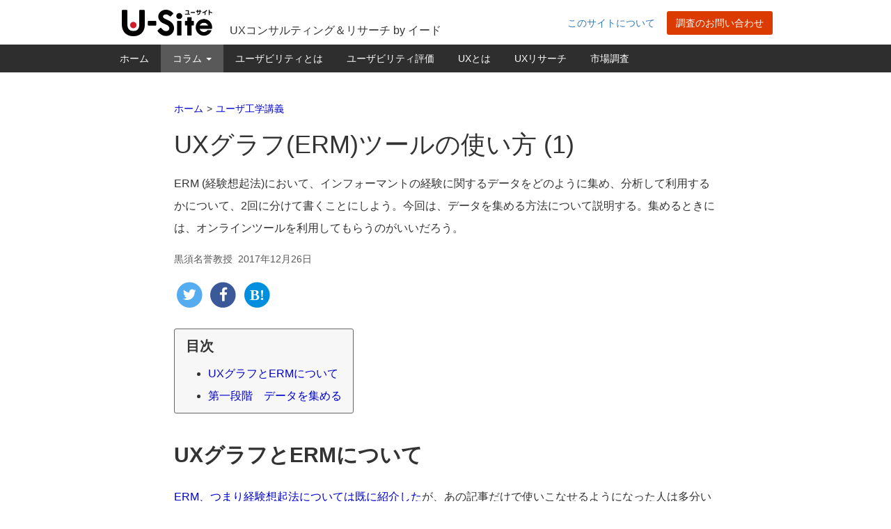

--- FILE ---
content_type: text/html; charset=UTF-8
request_url: https://u-site.jp/lecture/ux-graph-tool-1
body_size: 60219
content:
<!DOCTYPE html>
<html lang="ja">
<head>
<meta name="viewport" content="width=1024" />
<meta http-equiv="Content-Type" content="text/html; charset=UTF-8" />
<title>UXグラフ(ERM)ツールの使い方 (1) &#8211; U-Site</title>
<!-- Google Tag Manager -->
<script>(function(w,d,s,l,i){w[l]=w[l]||[];w[l].push({'gtm.start':
new Date().getTime(),event:'gtm.js'});var f=d.getElementsByTagName(s)[0],
j=d.createElement(s),dl=l!='dataLayer'?'&l='+l:'';j.async=true;j.src=
'https://www.googletagmanager.com/gtm.js?id='+i+dl;f.parentNode.insertBefore(j,f);
})(window,document,'script','dataLayer','GTM-T759T9N');</script>
<!-- End Google Tag Manager -->
<link rel="apple-touch-icon" href="https://u-site.jp/wp-content/themes/usite/images/apple-touch-icon.png" />
<link rel="apple-touch-icon" href="https://u-site.jp/wp-content/themes/usite/images/apple-touch-icon-precomposed.png" />
<link rel="apple-touch-icon" sizes="120x120" href="https://u-site.jp/wp-content/themes/usite/images/apple-touch-icon-120x120.png" />
<link rel="apple-touch-icon" sizes="120x120" href="https://u-site.jp/wp-content/themes/usite/images/apple-touch-icon-120x120-precomposed.png" />
<meta name="twitter:card" content="summary_large_image" />
<meta name="twitter:site" content="@usabilityjp" />
<meta name="twitter:creator" content="@usabilityjp">
<meta name="twitter:domain" content="u-site.jp" />
<meta property="fb:admins" content="100004912140099" />
<meta property="og:site_name" content="U-Site" />
<meta property="og:type" content="article" />
<meta name="twitter:title" content="UXグラフ(ERM)ツールの使い方 (1)" />
<meta property="og:title" content="UXグラフ(ERM)ツールの使い方 (1)" />
<meta property="og:image" content="https://u-site.jp/wp-content/uploads/2017/12/image1.png" />
<meta name="twitter:image:src" content="https://u-site.jp/wp-content/uploads/2017/12/image1.png">
<meta property="og:url" content="https://u-site.jp/lecture/ux-graph-tool-1" />
<meta name="twitter:description" content="ERM (経験想起法)において、インフォーマントの経験に関するデータをどのように集め、分析して利用するかについて、2回に分けて書くことにしよう。今回は、データを集める方法について説明する。集めるときには、オンラインツールを利用してもらうのがいいだろう。" />
<meta property="og:description" content="ERM (経験想起法)において、インフォーマントの経験に関するデータをどのように集め、分析して利用するかについて、2回に分けて書くことにしよう。今回は、データを集める方法について説明する。集めるときには、オンラインツールを利用してもらうのがいいだろう。" />

<meta name="format-detection" content="telephone=no" />

<meta name='robots' content='max-image-preview:large' />
	<style>img:is([sizes="auto" i], [sizes^="auto," i]) { contain-intrinsic-size: 3000px 1500px }</style>
	<link rel='dns-prefetch' href='//code.jquery.com' />
<link rel='dns-prefetch' href='//netdna.bootstrapcdn.com' />
<script type="text/javascript" id="wpp-js" src="https://u-site.jp/wp-content/plugins/wordpress-popular-posts/assets/js/wpp.min.js?ver=7.3.6" data-sampling="1" data-sampling-rate="100" data-api-url="https://u-site.jp/wp-json/wordpress-popular-posts" data-post-id="9175" data-token="d5e418b839" data-lang="0" data-debug="0"></script>
<link rel='stylesheet' id='wp-block-library-css' href='https://u-site.jp/wp-includes/css/dist/block-library/style.min.css?ver=1766471133' type='text/css' media='all' />
<style id='classic-theme-styles-inline-css' type='text/css'>
/*! This file is auto-generated */
.wp-block-button__link{color:#fff;background-color:#32373c;border-radius:9999px;box-shadow:none;text-decoration:none;padding:calc(.667em + 2px) calc(1.333em + 2px);font-size:1.125em}.wp-block-file__button{background:#32373c;color:#fff;text-decoration:none}
</style>
<style id='safe-svg-svg-icon-style-inline-css' type='text/css'>
.safe-svg-cover{text-align:center}.safe-svg-cover .safe-svg-inside{display:inline-block;max-width:100%}.safe-svg-cover svg{fill:currentColor;height:100%;max-height:100%;max-width:100%;width:100%}

</style>
<style id='global-styles-inline-css' type='text/css'>
:root{--wp--preset--aspect-ratio--square: 1;--wp--preset--aspect-ratio--4-3: 4/3;--wp--preset--aspect-ratio--3-4: 3/4;--wp--preset--aspect-ratio--3-2: 3/2;--wp--preset--aspect-ratio--2-3: 2/3;--wp--preset--aspect-ratio--16-9: 16/9;--wp--preset--aspect-ratio--9-16: 9/16;--wp--preset--color--black: #000000;--wp--preset--color--cyan-bluish-gray: #abb8c3;--wp--preset--color--white: #ffffff;--wp--preset--color--pale-pink: #f78da7;--wp--preset--color--vivid-red: #cf2e2e;--wp--preset--color--luminous-vivid-orange: #ff6900;--wp--preset--color--luminous-vivid-amber: #fcb900;--wp--preset--color--light-green-cyan: #7bdcb5;--wp--preset--color--vivid-green-cyan: #00d084;--wp--preset--color--pale-cyan-blue: #8ed1fc;--wp--preset--color--vivid-cyan-blue: #0693e3;--wp--preset--color--vivid-purple: #9b51e0;--wp--preset--gradient--vivid-cyan-blue-to-vivid-purple: linear-gradient(135deg,rgba(6,147,227,1) 0%,rgb(155,81,224) 100%);--wp--preset--gradient--light-green-cyan-to-vivid-green-cyan: linear-gradient(135deg,rgb(122,220,180) 0%,rgb(0,208,130) 100%);--wp--preset--gradient--luminous-vivid-amber-to-luminous-vivid-orange: linear-gradient(135deg,rgba(252,185,0,1) 0%,rgba(255,105,0,1) 100%);--wp--preset--gradient--luminous-vivid-orange-to-vivid-red: linear-gradient(135deg,rgba(255,105,0,1) 0%,rgb(207,46,46) 100%);--wp--preset--gradient--very-light-gray-to-cyan-bluish-gray: linear-gradient(135deg,rgb(238,238,238) 0%,rgb(169,184,195) 100%);--wp--preset--gradient--cool-to-warm-spectrum: linear-gradient(135deg,rgb(74,234,220) 0%,rgb(151,120,209) 20%,rgb(207,42,186) 40%,rgb(238,44,130) 60%,rgb(251,105,98) 80%,rgb(254,248,76) 100%);--wp--preset--gradient--blush-light-purple: linear-gradient(135deg,rgb(255,206,236) 0%,rgb(152,150,240) 100%);--wp--preset--gradient--blush-bordeaux: linear-gradient(135deg,rgb(254,205,165) 0%,rgb(254,45,45) 50%,rgb(107,0,62) 100%);--wp--preset--gradient--luminous-dusk: linear-gradient(135deg,rgb(255,203,112) 0%,rgb(199,81,192) 50%,rgb(65,88,208) 100%);--wp--preset--gradient--pale-ocean: linear-gradient(135deg,rgb(255,245,203) 0%,rgb(182,227,212) 50%,rgb(51,167,181) 100%);--wp--preset--gradient--electric-grass: linear-gradient(135deg,rgb(202,248,128) 0%,rgb(113,206,126) 100%);--wp--preset--gradient--midnight: linear-gradient(135deg,rgb(2,3,129) 0%,rgb(40,116,252) 100%);--wp--preset--font-size--small: 13px;--wp--preset--font-size--medium: 20px;--wp--preset--font-size--large: 36px;--wp--preset--font-size--x-large: 42px;--wp--preset--spacing--20: 0.44rem;--wp--preset--spacing--30: 0.67rem;--wp--preset--spacing--40: 1rem;--wp--preset--spacing--50: 1.5rem;--wp--preset--spacing--60: 2.25rem;--wp--preset--spacing--70: 3.38rem;--wp--preset--spacing--80: 5.06rem;--wp--preset--shadow--natural: 6px 6px 9px rgba(0, 0, 0, 0.2);--wp--preset--shadow--deep: 12px 12px 50px rgba(0, 0, 0, 0.4);--wp--preset--shadow--sharp: 6px 6px 0px rgba(0, 0, 0, 0.2);--wp--preset--shadow--outlined: 6px 6px 0px -3px rgba(255, 255, 255, 1), 6px 6px rgba(0, 0, 0, 1);--wp--preset--shadow--crisp: 6px 6px 0px rgba(0, 0, 0, 1);}:where(.is-layout-flex){gap: 0.5em;}:where(.is-layout-grid){gap: 0.5em;}body .is-layout-flex{display: flex;}.is-layout-flex{flex-wrap: wrap;align-items: center;}.is-layout-flex > :is(*, div){margin: 0;}body .is-layout-grid{display: grid;}.is-layout-grid > :is(*, div){margin: 0;}:where(.wp-block-columns.is-layout-flex){gap: 2em;}:where(.wp-block-columns.is-layout-grid){gap: 2em;}:where(.wp-block-post-template.is-layout-flex){gap: 1.25em;}:where(.wp-block-post-template.is-layout-grid){gap: 1.25em;}.has-black-color{color: var(--wp--preset--color--black) !important;}.has-cyan-bluish-gray-color{color: var(--wp--preset--color--cyan-bluish-gray) !important;}.has-white-color{color: var(--wp--preset--color--white) !important;}.has-pale-pink-color{color: var(--wp--preset--color--pale-pink) !important;}.has-vivid-red-color{color: var(--wp--preset--color--vivid-red) !important;}.has-luminous-vivid-orange-color{color: var(--wp--preset--color--luminous-vivid-orange) !important;}.has-luminous-vivid-amber-color{color: var(--wp--preset--color--luminous-vivid-amber) !important;}.has-light-green-cyan-color{color: var(--wp--preset--color--light-green-cyan) !important;}.has-vivid-green-cyan-color{color: var(--wp--preset--color--vivid-green-cyan) !important;}.has-pale-cyan-blue-color{color: var(--wp--preset--color--pale-cyan-blue) !important;}.has-vivid-cyan-blue-color{color: var(--wp--preset--color--vivid-cyan-blue) !important;}.has-vivid-purple-color{color: var(--wp--preset--color--vivid-purple) !important;}.has-black-background-color{background-color: var(--wp--preset--color--black) !important;}.has-cyan-bluish-gray-background-color{background-color: var(--wp--preset--color--cyan-bluish-gray) !important;}.has-white-background-color{background-color: var(--wp--preset--color--white) !important;}.has-pale-pink-background-color{background-color: var(--wp--preset--color--pale-pink) !important;}.has-vivid-red-background-color{background-color: var(--wp--preset--color--vivid-red) !important;}.has-luminous-vivid-orange-background-color{background-color: var(--wp--preset--color--luminous-vivid-orange) !important;}.has-luminous-vivid-amber-background-color{background-color: var(--wp--preset--color--luminous-vivid-amber) !important;}.has-light-green-cyan-background-color{background-color: var(--wp--preset--color--light-green-cyan) !important;}.has-vivid-green-cyan-background-color{background-color: var(--wp--preset--color--vivid-green-cyan) !important;}.has-pale-cyan-blue-background-color{background-color: var(--wp--preset--color--pale-cyan-blue) !important;}.has-vivid-cyan-blue-background-color{background-color: var(--wp--preset--color--vivid-cyan-blue) !important;}.has-vivid-purple-background-color{background-color: var(--wp--preset--color--vivid-purple) !important;}.has-black-border-color{border-color: var(--wp--preset--color--black) !important;}.has-cyan-bluish-gray-border-color{border-color: var(--wp--preset--color--cyan-bluish-gray) !important;}.has-white-border-color{border-color: var(--wp--preset--color--white) !important;}.has-pale-pink-border-color{border-color: var(--wp--preset--color--pale-pink) !important;}.has-vivid-red-border-color{border-color: var(--wp--preset--color--vivid-red) !important;}.has-luminous-vivid-orange-border-color{border-color: var(--wp--preset--color--luminous-vivid-orange) !important;}.has-luminous-vivid-amber-border-color{border-color: var(--wp--preset--color--luminous-vivid-amber) !important;}.has-light-green-cyan-border-color{border-color: var(--wp--preset--color--light-green-cyan) !important;}.has-vivid-green-cyan-border-color{border-color: var(--wp--preset--color--vivid-green-cyan) !important;}.has-pale-cyan-blue-border-color{border-color: var(--wp--preset--color--pale-cyan-blue) !important;}.has-vivid-cyan-blue-border-color{border-color: var(--wp--preset--color--vivid-cyan-blue) !important;}.has-vivid-purple-border-color{border-color: var(--wp--preset--color--vivid-purple) !important;}.has-vivid-cyan-blue-to-vivid-purple-gradient-background{background: var(--wp--preset--gradient--vivid-cyan-blue-to-vivid-purple) !important;}.has-light-green-cyan-to-vivid-green-cyan-gradient-background{background: var(--wp--preset--gradient--light-green-cyan-to-vivid-green-cyan) !important;}.has-luminous-vivid-amber-to-luminous-vivid-orange-gradient-background{background: var(--wp--preset--gradient--luminous-vivid-amber-to-luminous-vivid-orange) !important;}.has-luminous-vivid-orange-to-vivid-red-gradient-background{background: var(--wp--preset--gradient--luminous-vivid-orange-to-vivid-red) !important;}.has-very-light-gray-to-cyan-bluish-gray-gradient-background{background: var(--wp--preset--gradient--very-light-gray-to-cyan-bluish-gray) !important;}.has-cool-to-warm-spectrum-gradient-background{background: var(--wp--preset--gradient--cool-to-warm-spectrum) !important;}.has-blush-light-purple-gradient-background{background: var(--wp--preset--gradient--blush-light-purple) !important;}.has-blush-bordeaux-gradient-background{background: var(--wp--preset--gradient--blush-bordeaux) !important;}.has-luminous-dusk-gradient-background{background: var(--wp--preset--gradient--luminous-dusk) !important;}.has-pale-ocean-gradient-background{background: var(--wp--preset--gradient--pale-ocean) !important;}.has-electric-grass-gradient-background{background: var(--wp--preset--gradient--electric-grass) !important;}.has-midnight-gradient-background{background: var(--wp--preset--gradient--midnight) !important;}.has-small-font-size{font-size: var(--wp--preset--font-size--small) !important;}.has-medium-font-size{font-size: var(--wp--preset--font-size--medium) !important;}.has-large-font-size{font-size: var(--wp--preset--font-size--large) !important;}.has-x-large-font-size{font-size: var(--wp--preset--font-size--x-large) !important;}
:where(.wp-block-post-template.is-layout-flex){gap: 1.25em;}:where(.wp-block-post-template.is-layout-grid){gap: 1.25em;}
:where(.wp-block-columns.is-layout-flex){gap: 2em;}:where(.wp-block-columns.is-layout-grid){gap: 2em;}
:root :where(.wp-block-pullquote){font-size: 1.5em;line-height: 1.6;}
</style>
<link rel='stylesheet' id='wordpress-popular-posts-css-css' href='https://u-site.jp/wp-content/plugins/wordpress-popular-posts/assets/css/wpp.css?ver=7.3.6' type='text/css' media='all' />
<link rel='stylesheet' id='bootstrap-style-css' href='https://u-site.jp/wp-content/themes/usite/css/bootstrap.min.css' type='text/css' media='all' />
<link rel='stylesheet' id='fontawesome-style-css' href='//netdna.bootstrapcdn.com/font-awesome/4.3.0/css/font-awesome.min.css' type='text/css' media='all' />
<link rel='stylesheet' id='usite-screen-style-css' href='https://u-site.jp/wp-content/themes/usite/style.css?ver=1766471133' type='text/css' media='screen' />
<link rel='stylesheet' id='navbar-style-css' href='https://u-site.jp/wp-content/themes/usite/css/navbar.css' type='text/css' media='all' />
<link rel='stylesheet' id='article-role-main-css' href='https://u-site.jp/wp-content/themes/usite/css/article-role-main.css?ver=1707815951' type='text/css' media='all' />
<link rel="canonical" href="https://u-site.jp/lecture/ux-graph-tool-1" />
<link rel="alternate" title="oEmbed (JSON)" type="application/json+oembed" href="https://u-site.jp/wp-json/oembed/1.0/embed?url=https%3A%2F%2Fu-site.jp%2Flecture%2Fux-graph-tool-1" />
<link rel="alternate" title="oEmbed (XML)" type="text/xml+oembed" href="https://u-site.jp/wp-json/oembed/1.0/embed?url=https%3A%2F%2Fu-site.jp%2Flecture%2Fux-graph-tool-1&#038;format=xml" />
            <style id="wpp-loading-animation-styles">@-webkit-keyframes bgslide{from{background-position-x:0}to{background-position-x:-200%}}@keyframes bgslide{from{background-position-x:0}to{background-position-x:-200%}}.wpp-widget-block-placeholder,.wpp-shortcode-placeholder{margin:0 auto;width:60px;height:3px;background:#dd3737;background:linear-gradient(90deg,#dd3737 0%,#571313 10%,#dd3737 100%);background-size:200% auto;border-radius:3px;-webkit-animation:bgslide 1s infinite linear;animation:bgslide 1s infinite linear}</style>
            <link rel="icon" href="https://u-site.jp/wp-content/uploads/2022/12/cropped-site-icon-32x32.png" sizes="32x32" />
<link rel="icon" href="https://u-site.jp/wp-content/uploads/2022/12/cropped-site-icon-192x192.png" sizes="192x192" />
<link rel="apple-touch-icon" href="https://u-site.jp/wp-content/uploads/2022/12/cropped-site-icon-180x180.png" />
<meta name="msapplication-TileImage" content="https://u-site.jp/wp-content/uploads/2022/12/cropped-site-icon-270x270.png" />


<link rel="alternate" type="application/rss+xml" title="RSS 2.0" href="https://u-site.jp/feed" />
<link rel="alternate" type="application/rss+xml" title="RDF/RSS 1.0" href="https://u-site.jp/feed/rdf" />
<link rel="alternate" type="application/atom+xml" title="Atom 0.3" href="https://u-site.jp/feed/atom" />

<link rel="icon" type="image/png" href="https://u-site.jp/wp-content/themes/usite/images/favicon.ico" />












<meta name="wpid" id="wpid" content="9175" />
<!-- 3.148.202.188 2026-01-22T22:46:02+00:00 -->
</head>
<body>
<!-- Google Tag Manager (noscript) -->
<noscript><iframe src="https://www.googletagmanager.com/ns.html?id=GTM-T759T9N"
height="0" width="0" style="display:none;visibility:hidden"></iframe></noscript>
<!-- End Google Tag Manager (noscript) -->
<header class="hidden-sm hidden-xs">
<div class="container">
	<div class="row">
		<div class="col-md-2">
			<a href="https://u-site.jp">			<img src="https://u-site.jp/wp-content/themes/usite/images/site-id.png" class="site-id" alt="U-Siteのトップページへ。" />
			</a>		</div><!-- /.col-md-2 -->
		<div class="col-md-5">
			<p class="tagline">			UXコンサルティング＆リサーチ by イード			</p>		</div><!-- /.col-md-5 -->
		<div class="site-meta col-md-5">
			<a href="/about/" class="btn">このサイトについて</a>			<a href="https://www.iid.co.jp/contact/usite_contact.html" class="inquiry btn btn-primary" title="株式会社イードへの調査のお問い合わせ" onclick="ga('send', 'event', 'headerButton', 'click', 'https://www.iid.co.jp/contact/usite_contact.html');">調査のお問い合わせ</a>
		</div><!-- /.site-meta -->
	</div><!-- /.row -->
</div><!-- /.container -->
</header><!-- End head -->

<nav class="navbar navbar-inverse navbar-static-top">
	<div class="container">
		<div class="navbar-header">
			<button type="button" class="navbar-toggle collapsed" data-toggle="collapse" data-target="#header-navbar-collapse">
				<span class="sr-only">Toggle navigation</span>
				<span class="icon-bar"></span>
				<span class="icon-bar"></span>
				<span class="icon-bar"></span>
			</button>
			<a class="navbar-brand visible-sm visible-xs" href="https://u-site.jp"><img src="https://u-site.jp/wp-content/themes/usite/images/site-id.png" alt="U-Siteホーム" /></a>
		</div>
<div id="header-navbar-collapse" class="collapse navbar-collapse navbar-ex1-collapse"><ul id="menu-global-nav" class="nav navbar-nav"><li itemscope="itemscope" itemtype="https://www.schema.org/SiteNavigationElement" id="menu-item-6438" class="menu-item menu-item-type-custom menu-item-object-custom menu-item-6438"><a title="ホーム" href="/">ホーム</a></li>
<li itemscope="itemscope" itemtype="https://www.schema.org/SiteNavigationElement" id="menu-item-9638" class="menu-item menu-item-type-custom menu-item-object-custom menu-item-has-children menu-item-9638 dropdown"><a title="コラム" href="#" data-toggle="dropdown" class="dropdown-toggle" aria-haspopup="true">コラム <span class="caret"></span></a>
<ul role="menu" class=" dropdown-menu" >
	<li itemscope="itemscope" itemtype="https://www.schema.org/SiteNavigationElement" id="menu-item-6647" class="menu-item menu-item-type-taxonomy menu-item-object-category menu-item-6647"><a title="Alertbox" href="https://u-site.jp/alertbox">Alertbox</a></li>
	<li itemscope="itemscope" itemtype="https://www.schema.org/SiteNavigationElement" id="menu-item-6648" class="menu-item menu-item-type-taxonomy menu-item-object-category current-post-ancestor current-menu-parent current-post-parent menu-item-6648"><a title="ユーザ工学講義" href="https://u-site.jp/lecture">ユーザ工学講義</a></li>
	<li itemscope="itemscope" itemtype="https://www.schema.org/SiteNavigationElement" id="menu-item-6646" class="menu-item menu-item-type-taxonomy menu-item-object-category menu-item-6646"><a title="実践HCD" href="https://u-site.jp/hcd-practices">実践HCD</a></li>
	<li itemscope="itemscope" itemtype="https://www.schema.org/SiteNavigationElement" id="menu-item-7421" class="menu-item menu-item-type-taxonomy menu-item-object-category menu-item-7421"><a title="定量アンケート調査" href="https://u-site.jp/survey">定量アンケート調査</a></li>
	<li itemscope="itemscope" itemtype="https://www.schema.org/SiteNavigationElement" id="menu-item-7693" class="menu-item menu-item-type-taxonomy menu-item-object-category menu-item-7693"><a title="海外とのかけ橋" href="https://u-site.jp/global">海外とのかけ橋</a></li>
</ul>
</li>
<li itemscope="itemscope" itemtype="https://www.schema.org/SiteNavigationElement" id="menu-item-8266" class="menu-item menu-item-type-post_type menu-item-object-page menu-item-8266"><a title="ユーザビリティとは" href="https://u-site.jp/usability">ユーザビリティとは</a></li>
<li itemscope="itemscope" itemtype="https://www.schema.org/SiteNavigationElement" id="menu-item-9930" class="menu-item menu-item-type-post_type menu-item-object-page menu-item-9930"><a title="ユーザビリティ評価" href="https://u-site.jp/usability/evaluation">ユーザビリティ評価</a></li>
<li itemscope="itemscope" itemtype="https://www.schema.org/SiteNavigationElement" id="menu-item-11758" class="menu-item menu-item-type-post_type menu-item-object-page menu-item-11758"><a title="UXとは" href="https://u-site.jp/ux">UXとは</a></li>
<li itemscope="itemscope" itemtype="https://www.schema.org/SiteNavigationElement" id="menu-item-12139" class="menu-item menu-item-type-post_type menu-item-object-page menu-item-12139"><a title="UXリサーチ" href="https://u-site.jp/ux/research">UXリサーチ</a></li>
<li itemscope="itemscope" itemtype="https://www.schema.org/SiteNavigationElement" id="menu-item-8267" class="menu-item menu-item-type-post_type menu-item-object-page menu-item-8267"><a title="市場調査" href="https://u-site.jp/research">市場調査</a></li>
</ul></div>	</div>
</nav>


<article role="main">
	<div class="container">
		<div class="row">
			<div class="col-md-10 col-md-offset-1">
				<header>
					<div class="breadcrumbs"><ol class="breadcrumb" itemscope itemtype="http://schema.org/BreadcrumbList"><li itemprop="itemListElement" itemscope itemtype="http://schema.org/ListItem"><a href="/" itemprop="item"><span itemprop="name">ホーム</span></a><meta itemprop="position" content="1" /></li><li itemprop="itemListElement" itemscope itemtype="http://schema.org/ListItem"><a href="https://u-site.jp/lecture" itemprop="item"><span itemprop="name">ユーザ工学講義</span></a><meta itemprop="position" content="2" /></li></ol></div>										
					
										<h1 >UXグラフ(ERM)ツールの使い方 (1)</h1>
																				<div class="article-description">
									<p class="excerpt">ERM (経験想起法)において、インフォーマントの経験に関するデータをどのように集め、分析して利用するかについて、2回に分けて書くことにしよう。今回は、データを集める方法について説明する。集めるときには、オンラインツールを利用してもらうのがいいだろう。</p>												<ul class="meta list-inline">
														<li><span class="author-name">黒須名誉教授</span></li>
							<li></li>
							<li>2017年12月26日</li>
						</ul>
												<div class="social-share hidden-print">
	<span class="twitter">
		<a href="http://twitter.com/intent/tweet?via=UsabilityJp&amp;url=https%3A%2F%2Fu-site.jp%2Flecture%2Fux-graph-tool-1&amp;text=UX%E3%82%B0%E3%83%A9%E3%83%95%28ERM%29%E3%83%84%E3%83%BC%E3%83%AB%E3%81%AE%E4%BD%BF%E3%81%84%E6%96%B9+%281%29" class="twitter-label">
			<span class="fa-stack fa-lg"><span class="fa fa-circle fa-stack-2x" aria-hidden="true"></span><span class="fa fa-twitter fa-fw fa-inverse fa-stack-1x" aria-label="Twitterでツイート"></span></span>
		</a>
	</span><!-- /.twitter -->
	<span class="facebook">
		<a href="http://www.facebook.com/sharer.php?u=https%3A%2F%2Fu-site.jp%2Flecture%2Fux-graph-tool-1" class="facebook-label">
			<span class="fa-stack fa-lg"><span class="fa fa-circle fa-stack-2x" aria-hidden="true"></span><span class="fa fa-facebook fa-fw fa-inverse fa-stack-1x" aria-label="Facebookでシェア"></span></span>
		</a>
	</span><!-- /.facebook -->
	<span class="hatebu">
		<a href="http://b.hatena.ne.jp/add?mode=confirm&amp;url=https://u-site.jp/lecture/ux-graph-tool-1" class="hatebu-label">
			<span class="fa-stack fa-lg"><span class="fa fa-circle fa-stack-2x" aria-hidden="true"></span><span class="fa fa-hatebu fa-fw fa-inverse fa-stack-1x" aria-label="はてなブックマークに追加"></span></span>
		</a>
	</span><!-- /.hatebu -->
</div><!-- /.social-share -->
					</div><!-- /.article-description -->
									</header>
			</div><!-- /.col-md -->
		</div><!-- /.row -->
	</div><!-- /.container -->
			<div class="container">
			<div class="row">
				<div class="col-md-10 col-md-offset-1">
					<nav id="toc">
<h2 class="h4">目次</h2>
<ol>
<li><a href="#section-1" class="nav-link">UXグラフとERMについて</a></li>
<li><a href="#section-2" class="nav-link">第一段階　データを集める</a></li>
</ol>
</nav>
<h2 id="section-1">UXグラフとERMについて</h2>
<p><a href="https://u-site.jp/lecture/experience-recollection-method">ERM、つまり経験想起法については既に紹介した</a>が、あの記事だけで使いこなせるようになった人は多分いないだろうし、使ってみようという気になった人もごく少数だったろう。そこで、今回は、サンプルデータを使って、それをどのように分析して利用するかについて書くことにしよう。</p>
<p>なお、今回はERMでなくUXグラフのサイトの利用を紹介している。現在ERMのサイトはまだ構築中であるため、実質的に同じような使い方ができるUXグラフのサイトの使い方を説明することにした。</p>
<h2 id="section-2">第一段階　データを集める</h2>
<p>会場にインフォーマントが集まっている場合には用紙を使った方法でもいいだろうが、用紙の場合には、記入欄の行数が限られていて、その制約から十分なデータが取れないことがある。そのため、<br>
<a href="https://ux-graph.com/">https://ux-graph.com/</a><br>
にあるオンラインツールを利用していただくのがいいだろう。自分の記録を作ってそれをPDFで見たいというだけの時にはそのままツールのページに進んでよいが、何人かからデータを集めようという人は、まずトップページにある3つのボタンから一番下の「UX評価ツール管理ログインページへ」を選ぶ。それが図1である。そこで、新規アカウントを作成し、新規プロジェクトを作成する。図1では、すでにアカウントが作成され、3つほどプロジェクトが作成された段階を示している。</p>
<figure id="attachment_9176" aria-describedby="caption-attachment-9176" style="width: 780px" class="wp-caption aligncenter"><img fetchpriority="high" decoding="async" src="https://u-site.jp/wp-content/uploads/2017/12/image1-780x747.png" alt="図" width="780" height="747" class="size-large wp-image-9176" srcset="https://u-site.jp/wp-content/uploads/2017/12/image1.png 780w, https://u-site.jp/wp-content/uploads/2017/12/image1-300x287.png 300w" sizes="(max-width: 780px) 100vw, 780px" /><figcaption id="caption-attachment-9176" class="wp-caption-text">図1 プロジェクト管理ページトップの画面</figcaption></figure>
<p>プロジェクトが登録されると、そのプロジェクト名の部分をクリックすることで「このプロジェクトのツールURL」が図2のように表示されるので、そのURLをインフォーマントに送ってツールへの入力を行ってもらう。</p>
<figure id="attachment_9177" aria-describedby="caption-attachment-9177" style="width: 780px" class="wp-caption aligncenter"><img decoding="async" src="https://u-site.jp/wp-content/uploads/2017/12/image2-780x698.png" alt="図" width="780" height="698" class="size-large wp-image-9177" srcset="https://u-site.jp/wp-content/uploads/2017/12/image2.png 780w, https://u-site.jp/wp-content/uploads/2017/12/image2-300x268.png 300w" sizes="(max-width: 780px) 100vw, 780px" /><figcaption id="caption-attachment-9177" class="wp-caption-text">図2 任意のプロジェクトを選択した時の画面</figcaption></figure>
<p>データの入力画面は図3のようなものである。ここでは「グラフテスト」というプロジェクトにしてある。なお、ツールへの入力法については、どのようにして入力を行うかというガイドメッセージを併せて送っておいた方がいいだろう。ここで注意すべき点としては、インフォーマントが入力するスロットのうち、時期の年と月については、わからなければ入力をしなくてもいいことである。</p>
<figure id="attachment_9178" aria-describedby="caption-attachment-9178" style="width: 780px" class="wp-caption aligncenter"><img decoding="async" src="https://u-site.jp/wp-content/uploads/2017/12/image3-780x905.png" alt="図" width="780" height="905" class="size-large wp-image-9178" srcset="https://u-site.jp/wp-content/uploads/2017/12/image3.png 780w, https://u-site.jp/wp-content/uploads/2017/12/image3-259x300.png 259w" sizes="(max-width: 780px) 100vw, 780px" /><figcaption id="caption-attachment-9178" class="wp-caption-text">図3 インフォーマントが入力する画面</figcaption></figure>
<p>また現在までの出来事については「出来事を追加する」ボタンがあるので、思い出した順番でよい(つまり暦順である必要はない)ので、随時そのボタンをおして入力欄を表示させるようにすることもきちんと伝えておく必要がある。</p>
<figure id="attachment_9179" aria-describedby="caption-attachment-9179" style="width: 780px" class="wp-caption aligncenter"><img loading="lazy" decoding="async" src="https://u-site.jp/wp-content/uploads/2017/12/image4-780x715.png" alt="図" width="780" height="715" class="size-large wp-image-9179" srcset="https://u-site.jp/wp-content/uploads/2017/12/image4.png 780w, https://u-site.jp/wp-content/uploads/2017/12/image4-300x275.png 300w" sizes="auto, (max-width: 780px) 100vw, 780px" /><figcaption id="caption-attachment-9179" class="wp-caption-text">図4 インフォーマントが入力する画面にある「出来事を追加する」ボタン</figcaption></figure>
<p>入力されたデータが溜まってきたら、図2で、左端のチェックボックスにチェックを入れ、「チェックを入れたデータを一括ダウンロードする」ボタンをクリックする。現在は、インフォーマントが自分で閲覧するときのためのPDFしかダウンロードできないため、データ処理にはそこからExcelなどにコピー&amp;ペーストする必要があるが、現在、CSVでまとめてダウンロードできるように改修中である。ともかく、ダウンロードが終われば、次はデータを利用する段階である。</p>
<p>なお、ダウンロードしたものにはUXグラフが付属している。このグラフについては、インフォーマントが年月を記入してくれた場合でも、記憶によるずれがありうること、しばしば時間順序が前後してしまっていることなどがありうるので、あくまでも参考として見て頂きたい。もちろん、プラス側とマイナス側にどの程度振れているか、全体としてプラス方向に伸びているか、それともマイナス方向に伸びているか、あるいは振動しているか、といった傾向を見るには役に立つだろう。データとして分析に使用するのはテキストデータと評価点のほうである。</p>
<p>（「<a href="https://u-site.jp/lecture/ux-graph-tool-2">UXグラフ(ERM)ツールの使い方 (2)</a>」へつづく）</p>
													</div><!-- /.col-md -->
			</div><!-- /.row -->
							<div class="row">
					<div class="col-md-10 col-md-offset-1">
						<p><small>記事で述べられている意見・見解は執筆者等のものであり、株式会社イードの公式な立場・方針を示すものではありません。</small></p>
					</div><!-- /.col-md -->
				</div><!-- /.row -->
					</div><!-- /.container -->
	
	<div class="container">
		<div class="row">
			<div class="col-md-10 col-md-offset-1">
									<div class="date theme-tags row"><div class="col-xs-12 col-sm-12 col-md-12"><span class="theme"><small><a href="/tag/">キーワード</a>　</small></span><ul class="tags list-inline visible-xs-inline visible-sm-inline visible-md-inline visible-lg-inline"><li><a href="https://u-site.jp/tag/erm" rel="tag">ERM</a></li><li><a href="https://u-site.jp/tag/ux" rel="tag">UX</a></li><li><a href="https://u-site.jp/tag/research-methods" rel="tag">調査・分析手法</a></li><li><a href="https://u-site.jp/tag/long-term-use" rel="tag">長期的利用</a></li></ul></div></div>								<div class="social-share hidden-print">
	<span class="twitter">
		<a href="http://twitter.com/intent/tweet?via=UsabilityJp&amp;url=https%3A%2F%2Fu-site.jp%2Flecture%2Fux-graph-tool-1&amp;text=UX%E3%82%B0%E3%83%A9%E3%83%95%28ERM%29%E3%83%84%E3%83%BC%E3%83%AB%E3%81%AE%E4%BD%BF%E3%81%84%E6%96%B9+%281%29" class="twitter-label">
			<span class="fa-stack fa-lg"><span class="fa fa-circle fa-stack-2x" aria-hidden="true"></span><span class="fa fa-twitter fa-fw fa-inverse fa-stack-1x" aria-label="Twitterでツイート"></span></span>
		</a>
	</span><!-- /.twitter -->
	<span class="facebook">
		<a href="http://www.facebook.com/sharer.php?u=https%3A%2F%2Fu-site.jp%2Flecture%2Fux-graph-tool-1" class="facebook-label">
			<span class="fa-stack fa-lg"><span class="fa fa-circle fa-stack-2x" aria-hidden="true"></span><span class="fa fa-facebook fa-fw fa-inverse fa-stack-1x" aria-label="Facebookでシェア"></span></span>
		</a>
	</span><!-- /.facebook -->
	<span class="hatebu">
		<a href="http://b.hatena.ne.jp/add?mode=confirm&amp;url=https://u-site.jp/lecture/ux-graph-tool-1" class="hatebu-label">
			<span class="fa-stack fa-lg"><span class="fa fa-circle fa-stack-2x" aria-hidden="true"></span><span class="fa fa-hatebu fa-fw fa-inverse fa-stack-1x" aria-label="はてなブックマークに追加"></span></span>
		</a>
	</span><!-- /.hatebu -->
</div><!-- /.social-share -->
			</div><!-- /.col-md -->
		</div><!-- /.row -->
	</div><!-- /.container -->
</article>




				<div class="container footer-intro" id="below-the-body">
			<div class="row">
				<div class="col-md-10 col-md-offset-1">
					<h2>イードが提供する<span class="visible-xs-inline"><br /></span>「ユーザビリティ評価」サービス</h2>
				</div><!-- /.col-md-10 col-md-offset-1 -->
			</div><!-- /.row -->
			<div class="row">
				<div class="col-md-6 col-md-offset-1">
					<span class="description">イードは、スマホアプリやサイトのUI品質をユーザー視点で評価・改善提案し、ユーザー側とビジネス側、双方の目的達成をサポートします。</span>
				</div><!-- /.col-md-6 col-md-offset-1 -->
				<div class="col-md-4">
					<span><a href="https://u-site.jp/usability/evaluation/" class="btn btn-primary btn-lg btn-block" id="to-introduction-page">ユーザビリティ評価の詳細</a></span>
				</div><!-- /.col-md-4 -->
			</div><!-- /.row -->
		</div><!-- /.container -->
	

<div class="container">
	<div class="row">
		<div class="col-md-10 col-md-offset-1">
			<div class='yarpp yarpp-related yarpp-related-website yarpp-template-yarpp-template-relative'>
<h2 class="related">関連記事</h2><div class="recommended-post-cards">
	<article class="media">
		<div class="media-body">
			<a href="https://u-site.jp/lecture/experience-recollection-method" rel="bookmark" title="経験想起法"><strong>経験想起法</strong></a><br />
			<small>以前に開発したUX Graphには、時間経過とともに曖昧になる人間の記憶に基いた主観評価値を、グラフの形に描いていいかという疑問があった。そこで思い切ってグラフを削除した経験想起法を提唱するに至った。</small>
		</div>
					<div class="media-right">
				<a href="https://u-site.jp/lecture/experience-recollection-method">
					<img width="100" height="100" src="https://u-site.jp/wp-content/uploads/2017/02/experience-recollection-method-sheet-100x100.png" class="border attachment-post-thumbnail size-post-thumbnail wp-post-image" alt="Experience Recollection Method記入シート" decoding="async" loading="lazy" srcset="https://u-site.jp/wp-content/uploads/2017/02/experience-recollection-method-sheet-100x100.png 100w, https://u-site.jp/wp-content/uploads/2017/02/experience-recollection-method-sheet-e1485934776189-300x300.png 300w" sizes="auto, (max-width: 100px) 100vw, 100px" />				</a>
			</div>
			</article>
	<article class="media">
		<div class="media-body">
			<a href="https://u-site.jp/lecture/ux-graph-tool-2" rel="bookmark" title="UXグラフ(ERM)ツールの使い方 (2)"><strong>UXグラフ(ERM)ツールの使い方 (2)</strong></a><br />
			<small>ERM (経験想起法)について、前回は、インフォーマントの経験に関するデータの、オンラインツールを使った集め方を説明した。今回は、データを集めた後、それをどのように分析して利用するかについて、サンプルデータを使って説明しよう。</small>
		</div>
					<div class="media-right">
				<a href="https://u-site.jp/lecture/ux-graph-tool-2">
					<img width="100" height="100" src="https://u-site.jp/wp-content/uploads/2017/12/ux-graph-tool-2-1-100x100.png" class="border attachment-post-thumbnail size-post-thumbnail wp-post-image" alt="図" decoding="async" loading="lazy" srcset="https://u-site.jp/wp-content/uploads/2017/12/ux-graph-tool-2-1-100x100.png 100w, https://u-site.jp/wp-content/uploads/2017/12/ux-graph-tool-2-1-e1514348109380-300x300.png 300w" sizes="auto, (max-width: 100px) 100vw, 100px" />				</a>
			</div>
			</article>
	<article class="media">
		<div class="media-body">
			<a href="https://u-site.jp/lecture/meaning-of-ux-ratings" rel="bookmark" title="UX評価値の意味するもの－ERMデータを読む－"><strong>UX評価値の意味するもの－ERMデータを読む－</strong></a><br />
			<small>ERM(経験想起法)に見られるUX評価値の時間軸に関する変動は、最近の評価による影響が大きい。現時点での評価は「総評」的なものが多く、過去のエピソードを探らずに現時点だけの評価を求めたのでは、人々の経験値を理解することは困難である。</small>
		</div>
					<div class="media-right">
				<a href="https://u-site.jp/lecture/meaning-of-ux-ratings">
					<img width="100" height="100" src="https://u-site.jp/wp-content/uploads/2019/03/erm-ratings-100x100.png" class="border attachment-post-thumbnail size-post-thumbnail wp-post-image" alt="インフォーマントHの、2017年9月と2018年1月の、各段階の評価点の比較" decoding="async" loading="lazy" srcset="https://u-site.jp/wp-content/uploads/2019/03/erm-ratings-100x100.png 100w, https://u-site.jp/wp-content/uploads/2019/03/erm-ratings-e1553576836489-300x300.png 300w" sizes="auto, (max-width: 100px) 100vw, 100px" />				</a>
			</div>
			</article>
	<article class="media">
		<div class="media-body">
			<a href="https://u-site.jp/lecture/ux-curve-and-ux-graph" rel="bookmark" title="UXカーブとUXグラフ"><strong>UXカーブとUXグラフ</strong></a><br />
			<small>UXの時間的変動を曲線で再現させるUXカーブは、UXの評価手法としてかなり有意義である。また、それを改良したUXグラフについても併せて説明する。</small>
		</div>
					<div class="media-right">
				<a href="https://u-site.jp/lecture/ux-curve-and-ux-graph">
					<img width="100" height="100" src="https://u-site.jp/wp-content/uploads/2014/10/ux-curve-written-100x100.png" class="border attachment-post-thumbnail size-post-thumbnail wp-post-image" alt="" decoding="async" loading="lazy" srcset="https://u-site.jp/wp-content/uploads/2014/10/ux-curve-written-100x100.png 100w, https://u-site.jp/wp-content/uploads/2014/10/ux-curve-written-200x200.png 200w" sizes="auto, (max-width: 100px) 100vw, 100px" />				</a>
			</div>
			</article>
</div>
</div>
		</div><!-- /.col-md -->
	</div><!-- /.row -->
</div><!-- /.container -->






<footer>
	<div class="container footer-common-link">
		<div class="row hidden-xs">
			<div class="col-md-3 col-xs-6"><h2 class="h3" style="margin-top: 0;"><small style="color: #b1b1b1;">										コラム＆インタビュー			</small></h2><div class="small"><div class="menu-footer-sitemap-2-container"><ul style="list-style-type: none; padding: 0;"><li id="menu-item-8951" class="menu-item menu-item-type-taxonomy menu-item-object-category menu-item-8951"><a href="https://u-site.jp/alertbox">Alertbox</a></li>
<li id="menu-item-8952" class="menu-item menu-item-type-taxonomy menu-item-object-category current-post-ancestor current-menu-parent current-post-parent menu-item-8952"><a href="https://u-site.jp/lecture">ユーザ工学講義</a></li>
<li id="menu-item-8953" class="menu-item menu-item-type-taxonomy menu-item-object-category menu-item-8953"><a href="https://u-site.jp/global">海外とのかけ橋</a></li>
<li id="menu-item-8954" class="menu-item menu-item-type-taxonomy menu-item-object-category menu-item-8954"><a href="https://u-site.jp/survey">定量アンケート調査</a></li>
<li id="menu-item-8955" class="menu-item menu-item-type-taxonomy menu-item-object-category menu-item-8955"><a href="https://u-site.jp/hcd-practices">実践HCD</a></li>
<li id="menu-item-8982" class="menu-item menu-item-type-post_type menu-item-object-page menu-item-8982"><a href="https://u-site.jp/tag">キーワード別記事一覧</a></li>
<li id="menu-item-12073" class="menu-item menu-item-type-post_type menu-item-object-page menu-item-12073"><a href="https://u-site.jp/design-articles-by-part">デザインパート別記事一覧</a></li>
</ul></div></div></div>
			<div class="col-md-3 col-xs-6"><h2 class="h3" style="margin-top: 0;"><small style="color: #fff;"><a href="https://u-site.jp/usability">	ユーザビリティとは	</a></small></h2><div class="small"><div class="menu-footer-sitemap-3-container"><ul style="list-style-type: none; padding: 0;"><li id="menu-item-11763" class="menu-item menu-item-type-post_type menu-item-object-page menu-item-11763"><a href="https://u-site.jp/usability/evaluation">ユーザビリティの評価手法</a></li>
<li id="menu-item-9101" class="menu-item menu-item-type-post_type menu-item-object-page menu-item-9101"><a href="https://u-site.jp/usability/evaluation/usability-test">ユーザビリティテスト</a></li>
<li id="menu-item-9102" class="menu-item menu-item-type-post_type menu-item-object-page menu-item-9102"><a href="https://u-site.jp/usability/evaluation/eye-tracking">アイトラッキング調査</a></li>
<li id="menu-item-9103" class="menu-item menu-item-type-post_type menu-item-object-page menu-item-9103"><a href="https://u-site.jp/usability/evaluation/heuristic-evaluation">ヒューリスティック評価</a></li>
<li id="menu-item-9104" class="menu-item menu-item-type-post_type menu-item-object-page menu-item-9104"><a href="https://u-site.jp/usability/evaluation/web-usability-scale">ユーザビリティスケール</a></li>
</ul></div></div></div>
			<div class="col-md-3 col-xs-6"><h2 class="h3" style="margin-top: 0;"><small style="color: #fff;"><a href="https://u-site.jp/ux">		UXとは		</a></small></h2><div class="small"><div class="menu-footer-sitemap-1-container"><ul style="list-style-type: none; padding: 0;"><li id="menu-item-9460" class="menu-item menu-item-type-post_type menu-item-object-page menu-item-9460"><a href="https://u-site.jp/ux/research/ethnography">エスノグラフィー調査</a></li>
<li id="menu-item-9461" class="menu-item menu-item-type-post_type menu-item-object-page menu-item-9461"><a href="https://u-site.jp/ux/research/door-to-door-survey">訪問インタビュー</a></li>
<li id="menu-item-9462" class="menu-item menu-item-type-post_type menu-item-object-page menu-item-9462"><a href="https://u-site.jp/ux/research/contextual-inquiry">コンテキストインタビュー</a></li>
<li id="menu-item-9463" class="menu-item menu-item-type-post_type menu-item-object-page menu-item-9463"><a href="https://u-site.jp/ux/research/persona-scenario">ペルソナ・シナリオの作成</a></li>
<li id="menu-item-9464" class="menu-item menu-item-type-post_type menu-item-object-page menu-item-9464"><a href="https://u-site.jp/ux/research/work-model">ワークモデル分析</a></li>
<li id="menu-item-9465" class="menu-item menu-item-type-post_type menu-item-object-page menu-item-9465"><a href="https://u-site.jp/ux/research/design-ideation">デザイン発想支援</a></li>
<li id="menu-item-9466" class="menu-item menu-item-type-post_type menu-item-object-page menu-item-9466"><a href="https://u-site.jp/ux/research/creator-workshop">ワークショップ</a></li>
</ul></div></div></div>
			<div class="col-md-3 col-xs-6"><h2 class="h3" style="margin-top: 0;"><small style="color: #fff;"><a href="https://u-site.jp/research">	市場調査					</a></small></h2><div class="small"><div class="menu-footer-sitemap-4-container"><ul style="list-style-type: none; padding: 0;"><li id="menu-item-8966" class="menu-item menu-item-type-post_type menu-item-object-page menu-item-8966"><a href="https://u-site.jp/research/market">市場調査</a></li>
<li id="menu-item-8965" class="menu-item menu-item-type-post_type menu-item-object-page menu-item-8965"><a href="https://u-site.jp/research/design">デザイン調査</a></li>
<li id="menu-item-8967" class="menu-item menu-item-type-post_type menu-item-object-page menu-item-8967"><a href="https://u-site.jp/research/global">海外調査</a></li>
<li id="menu-item-11055" class="menu-item menu-item-type-post_type menu-item-object-page menu-item-11055"><a href="https://u-site.jp/research/overseas-interview">海外オンラインインタビュー</a></li>
<li id="menu-item-9467" class="menu-item menu-item-type-post_type menu-item-object-page menu-item-9467"><a href="https://u-site.jp/research/methods/online-survey">インターネットアンケート</a></li>
<li id="menu-item-9468" class="menu-item menu-item-type-post_type menu-item-object-page menu-item-9468"><a href="https://u-site.jp/research/methods/clt">会場アンケート（CLT）</a></li>
<li id="menu-item-9469" class="menu-item menu-item-type-post_type menu-item-object-page menu-item-9469"><a href="https://u-site.jp/research/methods/depth-interview">デプスインタビュー</a></li>
<li id="menu-item-9470" class="menu-item menu-item-type-post_type menu-item-object-page menu-item-9470"><a href="https://u-site.jp/research/methods/fgi">グループインタビュー</a></li>
<li id="menu-item-8970" class="menu-item menu-item-type-post_type menu-item-object-page menu-item-8970"><a href="https://u-site.jp/research/methods">すべての調査・分析手法</a></li>
</ul></div></div></div>
		</div><!-- /.row -->
		<div class="row visible-xs-block no-gutters">
			<div class="col-md-3 col-xs-6"><h2 class="h3" style="margin-top: 0;"><small style="color: #b1b1b1;">										コラム＆インタビュー			</small></h2><div class="small"><div class="menu-footer-sitemap-2-container"><ul style="list-style-type: none; padding: 0;"><li class="menu-item menu-item-type-taxonomy menu-item-object-category menu-item-8951"><a href="https://u-site.jp/alertbox">Alertbox</a></li>
<li class="menu-item menu-item-type-taxonomy menu-item-object-category current-post-ancestor current-menu-parent current-post-parent menu-item-8952"><a href="https://u-site.jp/lecture">ユーザ工学講義</a></li>
<li class="menu-item menu-item-type-taxonomy menu-item-object-category menu-item-8953"><a href="https://u-site.jp/global">海外とのかけ橋</a></li>
<li class="menu-item menu-item-type-taxonomy menu-item-object-category menu-item-8954"><a href="https://u-site.jp/survey">定量アンケート調査</a></li>
<li class="menu-item menu-item-type-taxonomy menu-item-object-category menu-item-8955"><a href="https://u-site.jp/hcd-practices">実践HCD</a></li>
<li class="menu-item menu-item-type-post_type menu-item-object-page menu-item-8982"><a href="https://u-site.jp/tag">キーワード別記事一覧</a></li>
<li class="menu-item menu-item-type-post_type menu-item-object-page menu-item-12073"><a href="https://u-site.jp/design-articles-by-part">デザインパート別記事一覧</a></li>
</ul></div></div></div>
			<div class="col-md-3 col-xs-6"><h2 class="h3" style="margin-top: 0;"><small style="color: #fff;"><a href="https://u-site.jp/usability">	ユーザビリティとは	</a></small></h2><div class="small"><div class="menu-footer-sitemap-3-container"><ul style="list-style-type: none; padding: 0;"><li class="menu-item menu-item-type-post_type menu-item-object-page menu-item-11763"><a href="https://u-site.jp/usability/evaluation">ユーザビリティの評価手法</a></li>
<li class="menu-item menu-item-type-post_type menu-item-object-page menu-item-9101"><a href="https://u-site.jp/usability/evaluation/usability-test">ユーザビリティテスト</a></li>
<li class="menu-item menu-item-type-post_type menu-item-object-page menu-item-9102"><a href="https://u-site.jp/usability/evaluation/eye-tracking">アイトラッキング調査</a></li>
<li class="menu-item menu-item-type-post_type menu-item-object-page menu-item-9103"><a href="https://u-site.jp/usability/evaluation/heuristic-evaluation">ヒューリスティック評価</a></li>
<li class="menu-item menu-item-type-post_type menu-item-object-page menu-item-9104"><a href="https://u-site.jp/usability/evaluation/web-usability-scale">ユーザビリティスケール</a></li>
</ul></div></div></div>
		</div><!-- /.row -->
		<div class="row visible-xs-block no-gutters">
			<div class="col-md-3 col-xs-6"><h2 class="h3" style="margin-top: 0;"><small style="color: #fff;"><a href="https://u-site.jp/ux">		UXとは		</a></small></h2><div class="small"><div class="menu-footer-sitemap-1-container"><ul style="list-style-type: none; padding: 0;"><li class="menu-item menu-item-type-post_type menu-item-object-page menu-item-9460"><a href="https://u-site.jp/ux/research/ethnography">エスノグラフィー調査</a></li>
<li class="menu-item menu-item-type-post_type menu-item-object-page menu-item-9461"><a href="https://u-site.jp/ux/research/door-to-door-survey">訪問インタビュー</a></li>
<li class="menu-item menu-item-type-post_type menu-item-object-page menu-item-9462"><a href="https://u-site.jp/ux/research/contextual-inquiry">コンテキストインタビュー</a></li>
<li class="menu-item menu-item-type-post_type menu-item-object-page menu-item-9463"><a href="https://u-site.jp/ux/research/persona-scenario">ペルソナ・シナリオの作成</a></li>
<li class="menu-item menu-item-type-post_type menu-item-object-page menu-item-9464"><a href="https://u-site.jp/ux/research/work-model">ワークモデル分析</a></li>
<li class="menu-item menu-item-type-post_type menu-item-object-page menu-item-9465"><a href="https://u-site.jp/ux/research/design-ideation">デザイン発想支援</a></li>
<li class="menu-item menu-item-type-post_type menu-item-object-page menu-item-9466"><a href="https://u-site.jp/ux/research/creator-workshop">ワークショップ</a></li>
</ul></div></div></div>
			<div class="col-md-3 col-xs-6"><h2 class="h3" style="margin-top: 0;"><small style="color: #fff;"><a href="https://u-site.jp/research">	市場調査					</a></small></h2><div class="small"><div class="menu-footer-sitemap-4-container"><ul style="list-style-type: none; padding: 0;"><li class="menu-item menu-item-type-post_type menu-item-object-page menu-item-8966"><a href="https://u-site.jp/research/market">市場調査</a></li>
<li class="menu-item menu-item-type-post_type menu-item-object-page menu-item-8965"><a href="https://u-site.jp/research/design">デザイン調査</a></li>
<li class="menu-item menu-item-type-post_type menu-item-object-page menu-item-8967"><a href="https://u-site.jp/research/global">海外調査</a></li>
<li class="menu-item menu-item-type-post_type menu-item-object-page menu-item-11055"><a href="https://u-site.jp/research/overseas-interview">海外オンラインインタビュー</a></li>
<li class="menu-item menu-item-type-post_type menu-item-object-page menu-item-9467"><a href="https://u-site.jp/research/methods/online-survey">インターネットアンケート</a></li>
<li class="menu-item menu-item-type-post_type menu-item-object-page menu-item-9468"><a href="https://u-site.jp/research/methods/clt">会場アンケート（CLT）</a></li>
<li class="menu-item menu-item-type-post_type menu-item-object-page menu-item-9469"><a href="https://u-site.jp/research/methods/depth-interview">デプスインタビュー</a></li>
<li class="menu-item menu-item-type-post_type menu-item-object-page menu-item-9470"><a href="https://u-site.jp/research/methods/fgi">グループインタビュー</a></li>
<li class="menu-item menu-item-type-post_type menu-item-object-page menu-item-8970"><a href="https://u-site.jp/research/methods">すべての調査・分析手法</a></li>
</ul></div></div></div>
		</div><!-- /.row -->
		<div class="row text-center">
			<div class="col-md-6 col-md-offset-3">
				<ul class="follow-link text-center row" style="padding-left: 0;">
					<li class="col-md-3 col-xs-3 col-sm-3"><a href="https://twitter.com/usabilityjp"                      ><span class="fa-stack fa-lg" aria-hidden="true"><span class="fa fa-circle fa-stack-2x fa-inverse" aria-hidden="true"></span><span class="fa fa-twitter fa-stack-1x"  aria-hidden="true"></span></span><br /><small>Twitter</small></a></li>
					<li class="col-md-3 col-xs-3 col-sm-3"><a href="https://www.facebook.com/pages/U-Site/276201759170057"><span class="fa-stack fa-lg" aria-hidden="true"><span class="fa fa-circle fa-stack-2x fa-inverse" aria-hidden="true"></span><span class="fa fa-facebook fa-stack-1x" aria-hidden="true"></span></span><br /><small>Facebook</small></a></li>
					<li class="col-md-3 col-xs-3 col-sm-3"><a href="https://u-site.jp/feed"                       ><span class="fa-stack fa-lg" aria-hidden="true"><span class="fa fa-circle fa-stack-2x fa-inverse" aria-hidden="true"></span><span class="fa fa-rss fa-stack-1x"      aria-hidden="true"></span></span><br /><small>RSS</small></a></li>
					<li class="col-md-3 col-xs-3 col-sm-3"><a href="https://u-site.jp/info/mail-magazine"   ><span class="fa-stack fa-lg" aria-hidden="true"><span class="fa fa-circle fa-stack-2x fa-inverse" aria-hidden="true"></span><span class="fa fa-envelope fa-stack-1x" aria-hidden="true"></span></span><br /><small>メルマガ</small></a></li>
				</ul><!-- test -->
				<ul class=" list-inline">
					<li><small><a href="https://u-site.jp/info/">お知らせ</a></small></li>
					<li><small><a href="https://u-site.jp/about/">U-Siteについて</a></small></li>
					<li><small><a href="https://www.iid.co.jp/contact/usite_contact.html" title="株式会社イードへのお問い合わせ" onclick="ga('send', 'event', 'footerLink', 'click', 'https://www.iid.co.jp/contact/usite_contact.html');">お問い合わせ</a></small></li>
										<li><small><a href="http://www.iid.co.jp/company/" title="株式会社イードの会社概要">会社概要</a></small></li>
					<li><small><a href="http://www.iid.co.jp/company/pp.html" title="株式会社イードの個人情報保護方針">個人情報保護方針</a></small></li>
				</ul>
				<p class="item--copyright">Copyright &copy; 株式会社イード</p>
			</div><!-- /.col-md-6 -->
		</div><!-- /.row -->
	</div><!-- /.container footer-common-link -->
</footer>

<script type="speculationrules">
{"prefetch":[{"source":"document","where":{"and":[{"href_matches":"\/*"},{"not":{"href_matches":["\/wp-*.php","\/wp-admin\/*","\/wp-content\/uploads\/*","\/wp-content\/*","\/wp-content\/plugins\/*","\/wp-content\/themes\/usite\/*","\/*\\?(.+)"]}},{"not":{"selector_matches":"a[rel~=\"nofollow\"]"}},{"not":{"selector_matches":".no-prefetch, .no-prefetch a"}}]},"eagerness":"conservative"}]}
</script>
<link rel='stylesheet' id='yarppRelatedCss-css' href='https://u-site.jp/wp-content/plugins/yet-another-related-posts-plugin/style/related.css?ver=5.30.11' type='text/css' media='all' />
<script type="text/javascript" src="//code.jquery.com/jquery-3.5.1.min.js" id="jquery-script-js"></script>
<script type="text/javascript" src="https://u-site.jp/wp-content/themes/usite/js/bootstrap.min.js" id="bootstrap-js"></script>
<script type="text/javascript" src="https://u-site.jp/wp-content/themes/usite/jquery-smooth-scroll/jquery.smooth-scroll.min.js" id="jquery-smooth-scroll-js"></script>
<script type="text/javascript" src="https://u-site.jp/wp-content/themes/usite/js/jquery.biggerlink.min.js" id="jquery-biggerlink-js"></script>

<script>
$(window).on('load', function(){
	$("twitterwidget").addClass("center-block");
	$("twitterwidget").addClass("tw-align-center");
	$(".twitter-tweet").addClass("center-block");
	$(".twitter-tweet").addClass("tw-align-center");
	$(".twitter-tweet-rendered").addClass("center-block");
	$(".twitter-tweet-rendered").addClass("tw-align-center");
	$(".wp-caption img").addClass("center-block");
	$(".wp-caption embed").addClass("center-block");
	$(".wp-block-image img").addClass("center-block");
	$(".wp-video").addClass("center-block");
	$("embed .alignnone").addClass("center-block");
	$(".wp-caption").addClass("img-responsive");
	$(".wp-caption img").addClass("img-responsive");
	$(".wp-caption embed").addClass("img-responsive");
	$(".wp-block-image").addClass("img-responsive");
	$(".wp-block-image img").addClass("img-responsive");
	$("img.aligncenter").addClass("img-responsive");
	$("img.alignleft").addClass("img-responsive");
	$("img.alignright").addClass("img-responsive");
	$("img.alignnone").addClass("img-responsive");
	$("embed .alignnone").addClass("img-responsive");
	$(".menu-item a").removeAttr("title");
	$(".current-page-ancestor").parents("li").addClass("active");
	$(".current-post-ancestor").addClass("active");
	$(".current-post-ancestor").parents("li").addClass("active");
	$(".current-post-parent").addClass("active");
	$(".current-post-parent").parents("li").addClass("active");
	$(".current-menu-parent").addClass("active");
	$(".current-menu-parent").parents("li").addClass("active");
	$(".wpp-list").addClass("list-unstyled");
	$(".wp-tag-cloud").addClass("tags list-inline");
	$(".embed-responsive iframe").addClass("embed-responsive-item");
	$("#research-local-nav .current_page_item a").removeAttr("href");

	$work = $(".js-tab-area");
	if ($work.length) {
		$work.on("click", ".js-tab", function() {
			$(this).toggleClass("is-open").siblings(".js-tab").removeClass("is-open").end().next("ul").toggle().siblings("ul").hide().end().end();
		}).children("ul").not(":first").hide();
	}

	$('img').each(function(){
		if ($(this).attr('alt')=='') {
			$(this).attr('alt', '図');
		}
	});

	/* $('a').each(function(){
		if ($(this).attr('href')=='https://u-site.jp/') {
			$(this).replaceWith($('<span>' + this.innerHTML + '</span>'));
		}
	}); */
});
$("#show-more button").on("click", function() {
    $(".article-list article.hidden-xs.hidden-sm.hidden-md.hidden-lg").removeClass("hidden-xs hidden-sm hidden-md hidden-lg");
    $(".article-list nav").removeClass("hidden-xs hidden-sm hidden-md hidden-lg");
    $(this).addClass("hidden-xs hidden-sm hidden-md hidden-lg");
});
$('a').not('[data-toggle]').smoothScroll({offset: -20,});
$('.balloon a').smoothScroll({offset: -100,});
$('area').smoothScroll({offset: -20,});
$('.biggerlink div').biggerlink();
</script>
</body>
</html>


--- FILE ---
content_type: text/css
request_url: https://u-site.jp/wp-content/themes/usite/style.css?ver=1766471133
body_size: 20078
content:
@charset "UTF-8";
/*Theme Name: U-Site
 *Theme URI: https://u-site.jp/
 *Description: WordPress Theme for U-Site
 *Author: IID, Inc.
 *Version: 2 */
.btn-primary,.footer-intro .inquiry.btn-primary,.inquiry{background:-webkit-gradient(linear,left top,left bottom,color-stop(0,#db3b00),color-stop(100%,#db3b00));background:-webkit-linear-gradient(bottom,#db3b00 0,#db3b00 100%);background:-moz-linear-gradient(bottom,#db3b00 0,#db3b00 100%);background:-o-linear-gradient(bottom,#db3b00 0,#db3b00 100%);background:-ms-linear-gradient(bottom,#db3b00 0,#db3b00 100%);background:linear-gradient(to bottom,#db3b00 0,#db3b00 100%)}.btn-primary:hover,.footer-intro .btn-primary.inquiry:hover{background:-webkit-gradient(linear,left top,left bottom,color-stop(0,#ca3700),color-stop(100%,#a82d00));background:-webkit-linear-gradient(bottom,#ca3700 0,#a82d00 100%);background:-moz-linear-gradient(bottom,#ca3700 0,#a82d00 100%);background:-o-linear-gradient(bottom,#ca3700 0,#a82d00 100%);background:-ms-linear-gradient(bottom,#ca3700 0,#a82d00 100%);background:linear-gradient(to bottom,#ca3700 0,#a82d00 100%)}.footer-intro .btn-primary{background:-webkit-gradient(linear,left top,left bottom,color-stop(0,#444),color-stop(100%,#222));background:-webkit-linear-gradient(bottom,#444 0,#222 100%);background:-moz-linear-gradient(bottom,#444 0,#222 100%);background:-o-linear-gradient(bottom,#444 0,#222 100%);background:-ms-linear-gradient(bottom,#444 0,#222 100%);background:linear-gradient(to bottom,#444 0,#222 100%)}.footer-intro .btn-primary:hover{background:-webkit-gradient(linear,left top,left bottom,color-stop(0,#555),color-stop(100%,#333));background:-webkit-linear-gradient(bottom,#555 0,#333 100%);background:-moz-linear-gradient(bottom,#555 0,#333 100%);background:-o-linear-gradient(bottom,#555 0,#333 100%);background:-ms-linear-gradient(bottom,#555 0,#333 100%);background:linear-gradient(to bottom,#555 0,#333 100%)}article[role=main] #ez-toc-container,article[role=main] .toc,pre{background-color:#fcfcfc}.about-module,.centered-button .margin,.jumbotron,.tab-pane pre,.tag-cloud li a,.tags li a,.wp-block-columns .btn-default:hover{background-color:#fff}span:target{background-color:#def}.btn-primary{background-color:#ff8000}#show-more button{background-color:#337ab7;border-color:#337ab7}.btn-primary:hover,.footer-intro .btn-primary.inquiry:hover{background-color:#b93200}#searchform .btn,.sidebar .searchform .btn,body>header .searchform .btn{background-color:#2e2e2e}.inquiry{background-color:#db3b00;border-color:transparent}.tags li a:hover{background-color:#999}.breadcrumb{background-color:transparent}article[role=main] .colored-background img,h2.break-line:after,h3.break-line:after{background-color:#ccc}.embed-responsive .embed-responsive-item,.embed-responsive video,article[role=main] th,article[role=main] video{background-color:#eee}article[role=main] .filled-rectangle{background-color:#f5f5f5}.wp-block-columns .btn-default:not(:hover){background-color:#e1f5fe}.footer-intro-bgimg{background-color:#f0f0f0}.footer-intro .btn-primary{background-color:#333;min-width:200px}.footer-intro .btn-primary:hover{background-color:#666}body>footer{background-color:#444;margin-top:20px}.biggerlink .wp-block-column.btn,.sidebar .no-border,article[role=main] .no-border,article[role=main] .no-border img{border:none}article[role=main] td,article[role=main] th{border-collapse:collapse}.btn-primary,.btn-primary:hover,.footer-intro .btn-primary,.social-share .facebook,.social-share .hatebu,.social-share .twitter{border-color:transparent}.sidebar .searchform .btn-default,body>header .searchform .btn-default,pre.inverse{border-color:#2e2e2e}.tag-cloud li a{border-color:#ddd}.tag-cloud-all li a{border-color:#fff}.tags li a:hover{border-color:#999;color:#fff}.border img,.post-cards .attachment-post-thumbnail,.post-thumbnail img,article[role=main] #ez-toc-container,article[role=main] .note,article[role=main] .reports,article[role=main] .toc,article[role=main] td,article[role=main] th,img.border,img.post-thumbnail{border-color:#666}article[role=main] div.balloon,article[role=main] p.balloon{background-color:#fff;border-color:#999}.btn-primary,.tag-cloud li a,.tags li a,article[role=main] .note{border-radius:3px}.nav-tabs.nav-justified>li>a{border-radius:2px 2px 0 0;border-bottom-color:#ddd}article[role=main] div.balloon,article[role=main] p.balloon{border-radius:7.5px}article[role=main] .filled-rectangle{border-radius:5px}.border img,.post-cards .attachment-post-thumbnail,.post-thumbnail img,.social-share .facebook,.social-share .hatebu,.social-share .twitter,.tag-cloud li a,.tags li a,.tags li a:hover,article[role=main] #ez-toc-container,article[role=main] .note,article[role=main] .reports,article[role=main] .toc,article[role=main] div.balloon,article[role=main] p.balloon,article[role=main] td,article[role=main] th,img.border,img.post-thumbnail{border-style:solid;border-width:1px}.nav-tabs.nav-justified>.active>a,.nav-tabs.nav-justified>.active>a:focus,.nav-tabs.nav-justified>.active>a:hover{border-color:#ddd #ddd #fff}.about-module h2,.nav-tabs.nav-justified>li>a,.sidebar h2{border-bottom-style:solid}.about-module h2,.nav-tabs.nav-justified>li>a,.recommended-post-cards article.media:last-child,.sidebar h2{border-bottom-width:1px}.social-share .twitter{border-bottom-left-radius:3px;border-top-left-radius:3px}.social-share .hatebu{border-bottom-right-radius:3px;border-top-right-radius:3px}.tab-pane pre{border-top-color:#fff}.recommended-post-cards article.media,.recommended-post-cards article.media:last-child,.wpp-list li+li,div.wp-block-group+div.wp-block-group,hr{border-top-color:#ccc}.recommended-post-cards article.media,.recommended-post-cards article.media:last-child,.wpp-list li+li,div.wp-block-group+div.wp-block-group{border-top-style:solid}.recommended-post-cards article.media,.wpp-list li+li,div.wp-block-group+div.wp-block-group{border-top-width:1px}.biggerlink .wp-block-column.btn{box-shadow:0 2px 3px 2px rgba(0,0,0,.25);text-align:start;white-space:normal}article[role=main] img{box-sizing:content-box}#footer-media h3 small,#footer-media h4 small,#research-local-nav a,.about-module .follow-link a:link,.about-module .follow-link a:visited,caption{color:#333}#searchform>div>span>button.btn-default,#show-more button,.btn-primary,.sidebar .searchform .btn .fa-search,.social-share,.social-share a,.social-share a:hover,.social-share a:visited,a.btn-primary:visited,body>footer a,body>footer a span.fa-stack span.fa.fa-inverse,body>footer a:hover,body>footer a:link:not(.btn),body>footer a:visited:not(.btn),body>footer p,body>header .searchform .btn .fa-search{color:#fff}body>header .fa-caret-right{color:#4198d2;padding-bottom:0;padding-right:5px;padding-top:2px;vertical-align:top}a:link:not(.btn){color:#00c}a:visited,a:visited h2,a:visited h3{color:#551a8b}a h2 small{color:#23527c}.tag-cloud li a,.tags li a{color:#595959;display:inline-block;font-size:12px}.h1 .small,.h1 small,.h2 .small,.h2 small,.h3 .small,.h3 small,.h4 .small,.h4 small,.h5 .small,.h5 small,.h6 .small,.h6 small,.meta,article[role=main] .note,article[role=main] p.subtitle,h1 .small,h1 small,h2 .small,h2 small,h3 .small,h3 small,h4 .small,h4 small,h5 .small,h5 small,h6 .small,h6 small{color:#595959}article[role=main] .page-cards .media .media-body h3 a{color:inherit}.social-share .twitter .fa-circle{color:#55acee}.social-share .facebook .fa-circle{color:#3b5998}.social-share .hatebu .fa-circle{color:#008fde}code.inverse,pre.inverse{background-color:#2e2e2e;color:#fff}#research-local-nav a:link,#research-local-nav a:visited{color:#337ab7}body>footer a i,body>footer a span.fa-stack span.fa{color:#444}.breadcrumb>li+li:before{color:#333;content:">"}.fa-hatebu:before{content:"B!";font-family:Verdana;font-weight:700}ol.nested-counters li:before,ol.nested-counters ol li:before{content:counters(item, ".") " ";counter-increment:item}ol.right-bracket-decimal>li:before{content:counter(list,decimal) ") "}ol.right-bracket-lower-alpha>li:before{content:counter(list,lower-alpha) ") "}ol.brackets>li:before{content:"(" counter(list,decimal) ") "}ol.brackets>li,ol.right-bracket>li{counter-increment:list}ol.nested-counters,ol.nested-counters ol{counter-reset:item}ol.brackets,ol.right-bracket{counter-reset:list}.aligncenter,.popover,.wp-block-video.size-medium video,.wp-caption{display:block}.nav-justified>li,.nav-tabs.nav-justified>li{display:table-cell;width:1%}article[role=main] #ez-toc-container,article[role=main] .toc{display:table}.date ul.tags{display:inline}.centered-button,.centered-button .margin{display:inline-block}.fb-post.fb_iframe_widget,.fb-post.fb_iframe_widget span{display:block!important}.cards-base,.cards-summary,a#scroll-to-top{display:none!important}#gcf{display:none}.wp-block-image.is-resized{display:-ms-inline-grid;-ms-grid-columns:100%}h2.break-line,h3.break-line{align-items:center;display:flex}h2.break-line:after,h3.break-line:after{content:"";flex-grow:1;height:1px;margin-left:.5em}body{font-family:-apple-system,"Helvetica Neue","Segoe UI",Arial,"ヒラギノ角ゴ ProN","Hiragino Kaku Gothic ProN","メイリオ",Meiryo,"Meiryo UI","Yu Gothic UI","游ゴシック","Yu Gothic",sans-serif;line-break:strict;line-height:1.5;word-break:normal;word-wrap:break-word}#below-the-body h2,.container h3.h4,article header .h1,article header .h1 small,article header h1,article header h1 small,article[role=main] .ez-toc-title,article[role=main] h2,article[role=main] h3,article[role=main] h4,div.container h1,div.container h2,h2.related{font-family:-apple-system,"Helvetica Neue","Segoe UI",Arial,"ヒラギノ角ゴ ProN","Hiragino Kaku Gothic ProN","Yu Gothic UI","游ゴシック","Yu Gothic","メイリオ",Meiryo,"Meiryo UI",sans-serif;font-feature-settings:"pkna";-webkit-font-feature-settings:"pkna";-moz-font-feature-settings:"pkna"}code,pre{font-family:'Courier New',Courier,"ヒラギノ角ゴ ProN","Hiragino Kaku Gothic ProN","メイリオ",Meiryo,"Meiryo UI","Yu Gothic UI","游ゴシック","Yu Gothic",monospace}.input-sm,.jumbotron p,.wpp-list .h3,.wpp-list h3,body,body>header h1,body>header p,h1.tagline,p.tagline{font-size:16px}.sidebar .searchform .btn .fa-search,body>header .searchform .btn .fa-search{font-size:20px}.article-list .jumbotron .h2,.article-list .jumbotron h2{font-size:28px}.article-list .h2,.article-list h2{font-size:24px}p.meta{font-size:14px}#ez-toc-container .ez-toc-title{font-size:22px}#methods-local-nav,#research-local-nav{font-size:14px;margin-top:20px}#footer-media dt,.jumbotron p,article[role=main] .yarpp-related a,h1,h2,h3{font-weight:400}article[role=main] .ez-toc-title,article[role=main] h2,article[role=main] h3,article[role=main] h4,div.container h2,h2.related{font-weight:700}h2 small{font-weight:500}.contact .content{height:150px;width:100%}ol.brackets>li:before,ol.right-bracket>li:before{left:0}.letter-spacing-minus-1px{letter-spacing:-1px}.tag-cloud li a,h1.tagline,p.tagline{line-height:1}article[role=main] .media p{line-height:1.875;margin-top:10px}article[role=main] .post-cards .media p{line-height:1.4;margin-bottom:0;margin-top:0}.wpp-list .h3,.wpp-list h3,article[role=main] div.balloon,article[role=main] p.balloon{line-height:1.5}.article-description h2{line-height:1.25}.post-cards h4{line-height:1.3}#how-ux-matters .col-md-12{line-height:1.875}#methods-local-nav li,.follow-link li,ol.brackets,ol.nested-counters,ol.nested-counters ol,ol.right-bracket{list-style-type:none}p{margin:5px 0}#research-local-nav ul,.commercial-transactions dl,.jumbotron .tags,.wpp-list h3,.wpp-list li,article[role=main] #ez-toc-container .ez-toc-title,body>header p,h1.tagline{margin-bottom:0}.h2,.h3,h2,h3{margin-bottom:16px}.popover,ol,ul{margin-bottom:10px}.post-cards .h3,.post-cards h3{margin-bottom:7px}ol,ul{margin-top:10px}.article-description ul,.yarpp-related li{margin-bottom:8px}.popover{margin-left:6px;margin-right:6px;max-width:100%}article[role=main] #ez-toc-container{margin-bottom:10px;padding:15px 25px 10px 15px}#how-ux-matters .col-md-6,.article-list .h2,.article-list h2,.footer-intro h2,.jumbotron-and-about,img.post-thumbnail{margin-bottom:5px}.wpp-list img.post-thumbnail{margin-bottom:3px;margin-top:3px}#how-ux-matters ul,.post-cards img.post-thumbnail{margin-bottom:0;margin-top:0}article+article{margin-bottom:20px;margin-top:20px}.jumbotron{margin-bottom:0;padding-bottom:10px}.about-module h2,.commercial-transactions dd,.jumbotron p,article[role=main] .media p{margin-bottom:10px}#show-more,.sidebar section{margin-bottom:30px}.about-module h2,.sidebar h2{border-bottom-color:#ccc;margin-bottom:0;padding-bottom:5px}.sidebar .tags li,article[role=main] #ez-toc-container ul.ez-toc-list li{margin-bottom:5px;margin-top:5px}div.wp-block-group{margin-bottom:40px}#methods-local-nav,#research-local-nav,.page-cards .media{margin-bottom:20px}#how-ux-matters p{margin-bottom:3px}#how-ux-matters li{margin-bottom:1px}.no-gutters,.post-cards img.post-thumbnail,span.wpcf7-list-item{margin-left:0}.facebook-count,.hatebu-count,.site-id,.twitter-count{margin-left:5px}.aligncenter,.wp-block-video.size-medium video{margin-left:auto}.fb-post.fb_iframe_widget,.fb-post.fb_iframe_widget span{margin-left:auto;margin-right:auto;position:static!important}img.post-thumbnail{margin-left:10px}.no-gutters,.wp-caption.alignright img.center-block{margin-right:0}.site-id{margin-right:5px;width:130px}.aligncenter,.wp-block-video.size-medium video{margin-right:auto}h3.break-line{margin-top:40px}#how-ux-matters .col-md-6,#how-ux-matters p,#research-local-nav ul,.footer-intro h2,.popover,.sidebar h2,.wpp-list h3,article[role=main] #ez-toc-container .ez-toc-title,body>header h1,body>header p,ul.wpp-list{margin-top:0}.article-description ul,.article-list .h2,.article-list h2,article[role=main] .post-cards .media p.date,img.post-thumbnail{margin-top:5px}.about-module h2,.commercial-transactions dt,.functional-food div{margin-top:10px}.yarpp-related li{margin-top:8px}.theme{margin-bottom:15px;margin-top:15px}#how-ux-matters h2{font-size:24px;margin-top:3px}#how-ux-matters .col-md-12 p{margin-top:17px}#how-ux-matters .col-md-6 p{margin-bottom:6px;margin-top:10px}.container,.container-fluid{max-width:960px}.wpp-list article{min-height:79px}.post-cards div.media{min-height:123px}.alignnone{min-width:98.5%!important}.opacity-down{opacity:.75}.wp-block-table{overflow:hidden}body>header{padding-bottom:12px;padding-top:14px}.sidebar .searchform .btn,body>header .searchform .btn{padding:4px 10px}article[role=main] .reports{padding-bottom:20px;padding-top:20px}article[role=main] .filled-rectangle,article[role=main] div.balloon,article[role=main] p.balloon{padding-bottom:10px}.wpp-list .media{padding-bottom:1px;padding-top:8px}#methods-local-nav,#research-local-nav,.page-cards .media-body,.post-cards div.media{padding-bottom:10px;padding-top:10px}.no-gutters,.no-gutters>[class*=" col-"],.no-gutters>[class^=col-],.wpp-list,body>header .fa-caret-right{padding-left:0}.tag-cloud li a{padding-bottom:5px;padding-left:5px;padding-right:5px}.media>.pull-right,article[role=main] .media-right,article[role=main] .reports{padding-left:20px}.media>.pull-right,article[role=main] .post-cards .media-right{padding-left:10px}article[role=main] div.balloon,article[role=main] p.balloon{box-shadow:0 1.5px 2.5px 1.5px rgba(0,0,0,.15);padding-left:11px}.no-gutters,.no-gutters>[class*=" col-"],.no-gutters>[class^=col-]{padding-right:0}.media>.pull-left,article[role=main] .media-left,article[role=main] .reports{padding-right:20px}article[role=main] div.balloon,article[role=main] p.balloon{padding-right:11px}article[role=main] .filled-rectangle .h4,article[role=main] .filled-rectangle h3,article[role=main] .filled-rectangle h4,article[role=main] .filled-rectangle p{padding-left:15px;padding-right:15px}#methods-local-nav,#research-local-nav,.centered-button .margin{padding-left:10px;padding-right:10px}h1.tagline,p.tagline{padding-top:22px}.about-module h2,.sidebar h2,.tag-cloud li a,nav+div{padding-top:5px}.site-meta{padding-top:2px;text-align:right}.jumbotron{padding-top:19px}#footer-media,.embeded-facebook-post,article[role=main] div.balloon,article[role=main] p.balloon{padding-top:10px}.footer-intro-bgimg{padding-bottom:0;padding-top:0}body>footer{padding-bottom:10px;padding-top:20px}.popover,ol.brackets>li:before,ol.right-bracket>li:before{position:relative}#research-local-nav a:hover,.post-cards div.media a:link,.tags a:hover,.tags li a:hover,abbr[title],acronym[title],article[role=main] #ez-toc-container li a:link,article[role=main] .balloon a:link,article[role=main] .breadcrumb a:link,article[role=main] .date a:link,article[role=main] .next_and_previous a:link,article[role=main] .page-cards .media .media-body a,article[role=main] .social-share a:link,article[role=main] .toc li a:link,article[role=main] a.btn:link,article[role=main] dd li a:link{text-decoration:none}#how-ux-matters p a:link,#research-local-nav a[href]:hover,article[role=main] #ez-toc-container li a:hover,article[role=main] .balloon a:link:hover,article[role=main] .toc li a:hover,article[role=main] a:link,article[role=main] dd li a:link:hover{text-decoration:underline}ol.right-bracket>li{text-indent:-2ch}ol.brackets>li{text-indent:-3ch}.author-name{text-transform:none}.wp-block-columns .btn-default:hover,.wp-block-columns .btn-default:not(:hover){transition:.2s}.post-thumbnail img,img.post-thumbnail{width:100px}.centered-button{background-image:url("./images/centering-alignment-border.png");background-position:center;background-repeat:no-repeat;width:100%}.wpp-list img{width:64px}.functional-food img.banner{width:300px}#footer-media{padding-bottom:20px}#footer-media dl{margin-top:0;margin-bottom:0;line-height:1.35}#footer-media dd,#footer-media dt{display:inline-block;font-size:12px}#footer-media dd:before{content:"\00a0-\00a0"}#footer-media h3,#footer-media h4{margin-top:0;margin-bottom:5px}#footer-media .row{padding-top:5px;padding-bottom:5px}#footer-media .title{color:#949494;font-family:Quicksand,sans-serif;font-size:26px;line-height:1.2;font-weight:600;margin-top:0;margin-bottom:0}@media screen and (max-width:480px){.embeded-facebook-post,.sidebar>.tag-cloud>ul>li:nth-of-type(n+16){display:none}article header .h1,article header h1{font-size:32px}.article-list .jumbotron .h2,.article-list .jumbotron h2{font-size:24px}.article-list .h2,.article-list h2{font-size:20px}.jumbotron-and-about{margin-bottom:30px}}@media screen and (max-width:767px){.post-cards div.media{margin-bottom:10px;margin-top:10px}.alignleft,.alignright{margin-left:auto;margin-right:auto}.alignright{width:100%!important}}@media screen and (max-width:991px){.post-cards .container-fluid .container-fluid .row>div{border-bottom:1px solid #ccc}.post-cards .container-fluid .container-fluid .row>div:last-child{border-bottom-width:0}.post-cards .container-fluid .container-fluid .row{border-top:1px solid #ccc}}@media screen and (min-width:768px){.footer-intro-bgimg{background-image:url("./images/background-intro.png");background-position:center top;background-repeat:no-repeat;background-size:100%}.alignright{float:right;margin-left:20px}.alignleft{float:left;margin-right:20px}.post-cards .container-fluid .container-fluid .row:last-child article.media{margin-bottom:0}.mid-size video{margin-left:auto;margin-right:auto;width:380px}.container .jumbotron,.container-fluid .jumbotron{padding-left:10px;padding-right:10px}.article-list .post-thumbnail img,.article-list img.post-thumbnail,article header>img.post-thumbnail{width:140px}.post-cards .post-thumbnail img,.post-cards img.post-thumbnail{width:100px}}@media screen and (min-width:992px){.divider{background:linear-gradient(#f7f7f7,#fff 100px)}.page-cards{background-color:#f7f7f7}.page-cards .media{background-color:#fff;box-shadow:0 2px 5px 0 rgba(0,0,0,.15),0 0 0 1px rgba(0,0,0,.05)}#methods-local-nav,#research-local-nav,.page-cards .media,.post-cards div.media{border-radius:3px}#methods-local-nav,#research-local-nav,.post-cards div.media{border:1px solid #ccc}.post-cards div.media{margin-bottom:10px}.divider,.post-cards div.media{margin-top:10px}.page-cards .media-body,.post-cards div.media{padding-left:10px;padding-right:10px}}